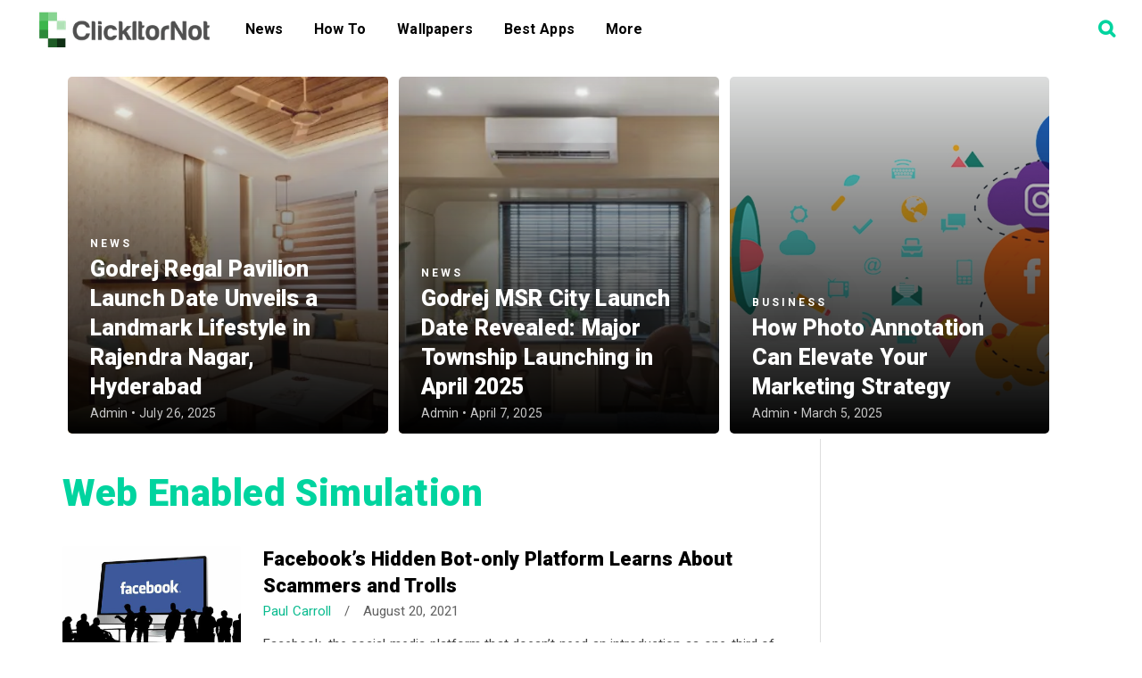

--- FILE ---
content_type: text/html; charset=utf-8
request_url: https://www.google.com/recaptcha/api2/aframe
body_size: 267
content:
<!DOCTYPE HTML><html><head><meta http-equiv="content-type" content="text/html; charset=UTF-8"></head><body><script nonce="JfgwzGCphbov3CO7IY3Xmw">/** Anti-fraud and anti-abuse applications only. See google.com/recaptcha */ try{var clients={'sodar':'https://pagead2.googlesyndication.com/pagead/sodar?'};window.addEventListener("message",function(a){try{if(a.source===window.parent){var b=JSON.parse(a.data);var c=clients[b['id']];if(c){var d=document.createElement('img');d.src=c+b['params']+'&rc='+(localStorage.getItem("rc::a")?sessionStorage.getItem("rc::b"):"");window.document.body.appendChild(d);sessionStorage.setItem("rc::e",parseInt(sessionStorage.getItem("rc::e")||0)+1);localStorage.setItem("rc::h",'1768620137044');}}}catch(b){}});window.parent.postMessage("_grecaptcha_ready", "*");}catch(b){}</script></body></html>